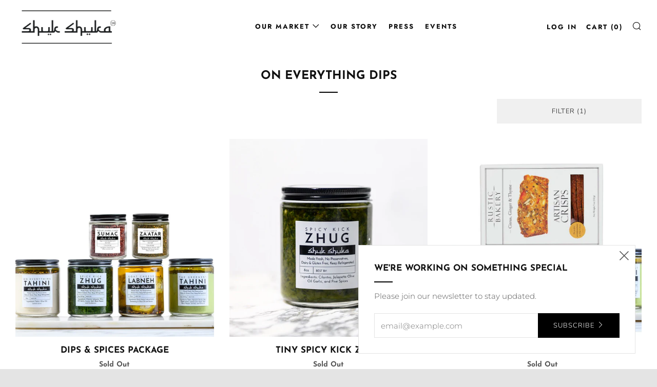

--- FILE ---
content_type: text/css
request_url: https://www.shukshuka.com/cdn/shop/t/9/assets/custom.css?v=13303829167815191551664577995
body_size: -280
content:
.desktop-logo-left.header__logo.u-flex.u-flex--middle.u-flex--center{float:left;margin-left:30px}.home-carousel__item--topleft .home-carousel__content.home-carousel__content--btn,.home-carousel__item--topright .home-carousel__content.home-carousel__content--btn,.home-carousel--minimal .home-carousel__item--topleft .home-carousel__content.home-carousel__content,.home-carousel--minimal .home-carousel__item--topright .home-carousel__content.home-carousel__content{position:absolute;top:0}.home-carousel__item--topcenter .home-carousel__content.home-carousel__content--btn,.home-carousel--minimal .home-carousel__item--topcenter .home-carousel__content.home-carousel__content{position:absolute;top:0;margin:auto;left:0;right:0;text-align:center}html.sr body[data-anim-load=true] .home-carousel__item--topcenter .section__title.js-sr-loaded .section__title-text:after,html.sr body[data-anim-load=true] .home-carousel__item--topcenter .section__title .section__title-text.js-sr-loaded:after{text-align:center;margin:auto;position:absolute;left:0;right:0}.header.header--center.logo_left .primary-nav{width:80%;text-align:center;margin:15px 0 12px}.header--center.logo_left.header--mega .primary-nav .nav__sub--cta .nav__sub__items{float:none;width:100%}.header.header--center.logo_left .primary-nav{width:76%;text-align:center;margin:36px auto 12px}.header.header--center.logo_left ul.secondary-nav__items{padding-top:25px}.header--mega.header--center .primary-nav .nav__sub{padding-top:40px}@media (max-width:768px){.desktop-logo-left.header__logo.u-flex.u-flex--middle.u-flex--center{float:none;margin-left:auto}}
/*# sourceMappingURL=/cdn/shop/t/9/assets/custom.css.map?v=13303829167815191551664577995 */


--- FILE ---
content_type: text/javascript
request_url: https://www.shukshuka.com/cdn/shop/t/9/assets/custom.js?v=72263025229327888441664577995
body_size: -126
content:
document.addEventListener("DOMContentLoaded",function(event){$($(".product-single__content-text").find("h6").get().reverse()).each(function(i){var tabName=$(this).text();tabContent="",$(this).text()!=""?($(this).hide(),$(this).nextUntil("h6").each(function(){tabContent=tabContent+this.outerHTML,$(this).hide()}),$(".js-accordion").prepend('<div id="acc-unique-'+[i]+'" class="product-single__accordion__item js-unique-info" style="display:none;"><div class="product-single__accordion__item-wrap rte">'+tabContent+"</div></div>"),$(".js-accordion").prepend('<a href="#acc-unique-'+[i]+'" class="product-single__accordion__title js-unique-trigger"><h4 class="product-single__accordion__title-text">'+tabName+'</h4><span class="product-single__accordion__title-icon icon-fallback"><i class="icon icon--plus" aria-hidden="true"></i><span class="icon-fallback__text">Open tab</span></span></a>')):$(this).hide()}),$(".js-unique-trigger").click(function(){var thisItem=$(this).attr("href"),activeClass="js-active";return $(thisItem).hasClass(activeClass)?($(this).removeClass(activeClass),$(thisItem).removeClass(activeClass).stop().slideUp()):($(thisItem).addClass(activeClass).stop().slideDown(),$(this).addClass(activeClass)),!1})});var links=document.links;for(let i=0,linksLength=links.length;i<linksLength;i++)links[i].hostname!==window.location.hostname&&(links[i].target="_blank",links[i].relList.add("noreferrer","noopener"));
//# sourceMappingURL=/cdn/shop/t/9/assets/custom.js.map?v=72263025229327888441664577995
